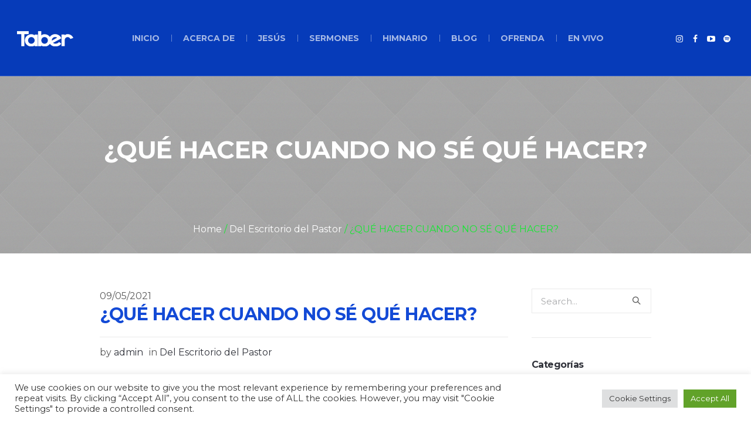

--- FILE ---
content_type: text/html; charset=UTF-8
request_url: https://tabernaculo.net/escritoriopastor/que-hacer-cuando-no-se-que-hacer/
body_size: 84301
content:
<!DOCTYPE html>
<!--[if IE 8]>
<html class="ie ie8" lang="es">
<![endif]-->
<!--[if !(IE 8)]><!-->
<html lang="es" class="cmsmasters_html">
<!--<![endif]-->
<head>
<meta charset="UTF-8" />
<meta name="viewport" content="width=device-width, initial-scale=1, maximum-scale=1" />
<meta name="format-detection" content="telephone=no" />
<link rel="profile" href="https://gmpg.org/xfn/11" />
<link rel="pingback" href="https://tabernaculo.net/xmlrpc.php" />
<title>¿QUÉ HACER CUANDO NO SÉ QUÉ HACER? &#8211; Tabern&aacute;culo Central</title>
<meta name='robots' content='max-image-preview:large' />
<link rel='dns-prefetch' href='//fonts.googleapis.com' />
<link rel="alternate" type="application/rss+xml" title="Tabern&aacute;culo Central &raquo; Feed" href="https://tabernaculo.net/feed/" />
<link rel="alternate" type="application/rss+xml" title="Tabern&aacute;culo Central &raquo; Feed de los comentarios" href="https://tabernaculo.net/comments/feed/" />
<link rel="alternate" type="text/calendar" title="Tabern&aacute;culo Central &raquo; iCal Feed" href="https://tabernaculo.net/events/?ical=1" />
<link rel="alternate" type="application/rss+xml" title="Tabern&aacute;culo Central &raquo; Comentario ¿QUÉ HACER CUANDO NO SÉ QUÉ HACER? del feed" href="https://tabernaculo.net/escritoriopastor/que-hacer-cuando-no-se-que-hacer/feed/" />
<script type="text/javascript">
window._wpemojiSettings = {"baseUrl":"https:\/\/s.w.org\/images\/core\/emoji\/14.0.0\/72x72\/","ext":".png","svgUrl":"https:\/\/s.w.org\/images\/core\/emoji\/14.0.0\/svg\/","svgExt":".svg","source":{"concatemoji":"https:\/\/tabernaculo.net\/wp-includes\/js\/wp-emoji-release.min.js?ver=6.1.9"}};
/*! This file is auto-generated */
!function(e,a,t){var n,r,o,i=a.createElement("canvas"),p=i.getContext&&i.getContext("2d");function s(e,t){var a=String.fromCharCode,e=(p.clearRect(0,0,i.width,i.height),p.fillText(a.apply(this,e),0,0),i.toDataURL());return p.clearRect(0,0,i.width,i.height),p.fillText(a.apply(this,t),0,0),e===i.toDataURL()}function c(e){var t=a.createElement("script");t.src=e,t.defer=t.type="text/javascript",a.getElementsByTagName("head")[0].appendChild(t)}for(o=Array("flag","emoji"),t.supports={everything:!0,everythingExceptFlag:!0},r=0;r<o.length;r++)t.supports[o[r]]=function(e){if(p&&p.fillText)switch(p.textBaseline="top",p.font="600 32px Arial",e){case"flag":return s([127987,65039,8205,9895,65039],[127987,65039,8203,9895,65039])?!1:!s([55356,56826,55356,56819],[55356,56826,8203,55356,56819])&&!s([55356,57332,56128,56423,56128,56418,56128,56421,56128,56430,56128,56423,56128,56447],[55356,57332,8203,56128,56423,8203,56128,56418,8203,56128,56421,8203,56128,56430,8203,56128,56423,8203,56128,56447]);case"emoji":return!s([129777,127995,8205,129778,127999],[129777,127995,8203,129778,127999])}return!1}(o[r]),t.supports.everything=t.supports.everything&&t.supports[o[r]],"flag"!==o[r]&&(t.supports.everythingExceptFlag=t.supports.everythingExceptFlag&&t.supports[o[r]]);t.supports.everythingExceptFlag=t.supports.everythingExceptFlag&&!t.supports.flag,t.DOMReady=!1,t.readyCallback=function(){t.DOMReady=!0},t.supports.everything||(n=function(){t.readyCallback()},a.addEventListener?(a.addEventListener("DOMContentLoaded",n,!1),e.addEventListener("load",n,!1)):(e.attachEvent("onload",n),a.attachEvent("onreadystatechange",function(){"complete"===a.readyState&&t.readyCallback()})),(e=t.source||{}).concatemoji?c(e.concatemoji):e.wpemoji&&e.twemoji&&(c(e.twemoji),c(e.wpemoji)))}(window,document,window._wpemojiSettings);
</script>
<style type="text/css">
img.wp-smiley,
img.emoji {
	display: inline !important;
	border: none !important;
	box-shadow: none !important;
	height: 1em !important;
	width: 1em !important;
	margin: 0 0.07em !important;
	vertical-align: -0.1em !important;
	background: none !important;
	padding: 0 !important;
}
</style>
	<link rel='stylesheet' id='layerslider-css' href='https://tabernaculo.net/wp-content/plugins/LayerSlider/assets/static/layerslider/css/layerslider.css?ver=7.14.1' type='text/css' media='all' />
<link rel='stylesheet' id='wp-block-library-css' href='https://tabernaculo.net/wp-includes/css/dist/block-library/style.min.css?ver=6.1.9' type='text/css' media='all' />
<link rel='stylesheet' id='classic-theme-styles-css' href='https://tabernaculo.net/wp-includes/css/classic-themes.min.css?ver=1' type='text/css' media='all' />
<style id='global-styles-inline-css' type='text/css'>
body{--wp--preset--color--black: #000000;--wp--preset--color--cyan-bluish-gray: #abb8c3;--wp--preset--color--white: #ffffff;--wp--preset--color--pale-pink: #f78da7;--wp--preset--color--vivid-red: #cf2e2e;--wp--preset--color--luminous-vivid-orange: #ff6900;--wp--preset--color--luminous-vivid-amber: #fcb900;--wp--preset--color--light-green-cyan: #7bdcb5;--wp--preset--color--vivid-green-cyan: #00d084;--wp--preset--color--pale-cyan-blue: #8ed1fc;--wp--preset--color--vivid-cyan-blue: #0693e3;--wp--preset--color--vivid-purple: #9b51e0;--wp--preset--color--color-1: #000000;--wp--preset--color--color-2: #ffffff;--wp--preset--color--color-3: #d43c18;--wp--preset--color--color-4: #5173a6;--wp--preset--color--color-5: #959595;--wp--preset--color--color-6: #c0c0c0;--wp--preset--color--color-7: #f4f4f4;--wp--preset--color--color-8: #e1e1e1;--wp--preset--gradient--vivid-cyan-blue-to-vivid-purple: linear-gradient(135deg,rgba(6,147,227,1) 0%,rgb(155,81,224) 100%);--wp--preset--gradient--light-green-cyan-to-vivid-green-cyan: linear-gradient(135deg,rgb(122,220,180) 0%,rgb(0,208,130) 100%);--wp--preset--gradient--luminous-vivid-amber-to-luminous-vivid-orange: linear-gradient(135deg,rgba(252,185,0,1) 0%,rgba(255,105,0,1) 100%);--wp--preset--gradient--luminous-vivid-orange-to-vivid-red: linear-gradient(135deg,rgba(255,105,0,1) 0%,rgb(207,46,46) 100%);--wp--preset--gradient--very-light-gray-to-cyan-bluish-gray: linear-gradient(135deg,rgb(238,238,238) 0%,rgb(169,184,195) 100%);--wp--preset--gradient--cool-to-warm-spectrum: linear-gradient(135deg,rgb(74,234,220) 0%,rgb(151,120,209) 20%,rgb(207,42,186) 40%,rgb(238,44,130) 60%,rgb(251,105,98) 80%,rgb(254,248,76) 100%);--wp--preset--gradient--blush-light-purple: linear-gradient(135deg,rgb(255,206,236) 0%,rgb(152,150,240) 100%);--wp--preset--gradient--blush-bordeaux: linear-gradient(135deg,rgb(254,205,165) 0%,rgb(254,45,45) 50%,rgb(107,0,62) 100%);--wp--preset--gradient--luminous-dusk: linear-gradient(135deg,rgb(255,203,112) 0%,rgb(199,81,192) 50%,rgb(65,88,208) 100%);--wp--preset--gradient--pale-ocean: linear-gradient(135deg,rgb(255,245,203) 0%,rgb(182,227,212) 50%,rgb(51,167,181) 100%);--wp--preset--gradient--electric-grass: linear-gradient(135deg,rgb(202,248,128) 0%,rgb(113,206,126) 100%);--wp--preset--gradient--midnight: linear-gradient(135deg,rgb(2,3,129) 0%,rgb(40,116,252) 100%);--wp--preset--duotone--dark-grayscale: url('#wp-duotone-dark-grayscale');--wp--preset--duotone--grayscale: url('#wp-duotone-grayscale');--wp--preset--duotone--purple-yellow: url('#wp-duotone-purple-yellow');--wp--preset--duotone--blue-red: url('#wp-duotone-blue-red');--wp--preset--duotone--midnight: url('#wp-duotone-midnight');--wp--preset--duotone--magenta-yellow: url('#wp-duotone-magenta-yellow');--wp--preset--duotone--purple-green: url('#wp-duotone-purple-green');--wp--preset--duotone--blue-orange: url('#wp-duotone-blue-orange');--wp--preset--font-size--small: 13px;--wp--preset--font-size--medium: 20px;--wp--preset--font-size--large: 36px;--wp--preset--font-size--x-large: 42px;--wp--preset--spacing--20: 0.44rem;--wp--preset--spacing--30: 0.67rem;--wp--preset--spacing--40: 1rem;--wp--preset--spacing--50: 1.5rem;--wp--preset--spacing--60: 2.25rem;--wp--preset--spacing--70: 3.38rem;--wp--preset--spacing--80: 5.06rem;}:where(.is-layout-flex){gap: 0.5em;}body .is-layout-flow > .alignleft{float: left;margin-inline-start: 0;margin-inline-end: 2em;}body .is-layout-flow > .alignright{float: right;margin-inline-start: 2em;margin-inline-end: 0;}body .is-layout-flow > .aligncenter{margin-left: auto !important;margin-right: auto !important;}body .is-layout-constrained > .alignleft{float: left;margin-inline-start: 0;margin-inline-end: 2em;}body .is-layout-constrained > .alignright{float: right;margin-inline-start: 2em;margin-inline-end: 0;}body .is-layout-constrained > .aligncenter{margin-left: auto !important;margin-right: auto !important;}body .is-layout-constrained > :where(:not(.alignleft):not(.alignright):not(.alignfull)){max-width: var(--wp--style--global--content-size);margin-left: auto !important;margin-right: auto !important;}body .is-layout-constrained > .alignwide{max-width: var(--wp--style--global--wide-size);}body .is-layout-flex{display: flex;}body .is-layout-flex{flex-wrap: wrap;align-items: center;}body .is-layout-flex > *{margin: 0;}:where(.wp-block-columns.is-layout-flex){gap: 2em;}.has-black-color{color: var(--wp--preset--color--black) !important;}.has-cyan-bluish-gray-color{color: var(--wp--preset--color--cyan-bluish-gray) !important;}.has-white-color{color: var(--wp--preset--color--white) !important;}.has-pale-pink-color{color: var(--wp--preset--color--pale-pink) !important;}.has-vivid-red-color{color: var(--wp--preset--color--vivid-red) !important;}.has-luminous-vivid-orange-color{color: var(--wp--preset--color--luminous-vivid-orange) !important;}.has-luminous-vivid-amber-color{color: var(--wp--preset--color--luminous-vivid-amber) !important;}.has-light-green-cyan-color{color: var(--wp--preset--color--light-green-cyan) !important;}.has-vivid-green-cyan-color{color: var(--wp--preset--color--vivid-green-cyan) !important;}.has-pale-cyan-blue-color{color: var(--wp--preset--color--pale-cyan-blue) !important;}.has-vivid-cyan-blue-color{color: var(--wp--preset--color--vivid-cyan-blue) !important;}.has-vivid-purple-color{color: var(--wp--preset--color--vivid-purple) !important;}.has-black-background-color{background-color: var(--wp--preset--color--black) !important;}.has-cyan-bluish-gray-background-color{background-color: var(--wp--preset--color--cyan-bluish-gray) !important;}.has-white-background-color{background-color: var(--wp--preset--color--white) !important;}.has-pale-pink-background-color{background-color: var(--wp--preset--color--pale-pink) !important;}.has-vivid-red-background-color{background-color: var(--wp--preset--color--vivid-red) !important;}.has-luminous-vivid-orange-background-color{background-color: var(--wp--preset--color--luminous-vivid-orange) !important;}.has-luminous-vivid-amber-background-color{background-color: var(--wp--preset--color--luminous-vivid-amber) !important;}.has-light-green-cyan-background-color{background-color: var(--wp--preset--color--light-green-cyan) !important;}.has-vivid-green-cyan-background-color{background-color: var(--wp--preset--color--vivid-green-cyan) !important;}.has-pale-cyan-blue-background-color{background-color: var(--wp--preset--color--pale-cyan-blue) !important;}.has-vivid-cyan-blue-background-color{background-color: var(--wp--preset--color--vivid-cyan-blue) !important;}.has-vivid-purple-background-color{background-color: var(--wp--preset--color--vivid-purple) !important;}.has-black-border-color{border-color: var(--wp--preset--color--black) !important;}.has-cyan-bluish-gray-border-color{border-color: var(--wp--preset--color--cyan-bluish-gray) !important;}.has-white-border-color{border-color: var(--wp--preset--color--white) !important;}.has-pale-pink-border-color{border-color: var(--wp--preset--color--pale-pink) !important;}.has-vivid-red-border-color{border-color: var(--wp--preset--color--vivid-red) !important;}.has-luminous-vivid-orange-border-color{border-color: var(--wp--preset--color--luminous-vivid-orange) !important;}.has-luminous-vivid-amber-border-color{border-color: var(--wp--preset--color--luminous-vivid-amber) !important;}.has-light-green-cyan-border-color{border-color: var(--wp--preset--color--light-green-cyan) !important;}.has-vivid-green-cyan-border-color{border-color: var(--wp--preset--color--vivid-green-cyan) !important;}.has-pale-cyan-blue-border-color{border-color: var(--wp--preset--color--pale-cyan-blue) !important;}.has-vivid-cyan-blue-border-color{border-color: var(--wp--preset--color--vivid-cyan-blue) !important;}.has-vivid-purple-border-color{border-color: var(--wp--preset--color--vivid-purple) !important;}.has-vivid-cyan-blue-to-vivid-purple-gradient-background{background: var(--wp--preset--gradient--vivid-cyan-blue-to-vivid-purple) !important;}.has-light-green-cyan-to-vivid-green-cyan-gradient-background{background: var(--wp--preset--gradient--light-green-cyan-to-vivid-green-cyan) !important;}.has-luminous-vivid-amber-to-luminous-vivid-orange-gradient-background{background: var(--wp--preset--gradient--luminous-vivid-amber-to-luminous-vivid-orange) !important;}.has-luminous-vivid-orange-to-vivid-red-gradient-background{background: var(--wp--preset--gradient--luminous-vivid-orange-to-vivid-red) !important;}.has-very-light-gray-to-cyan-bluish-gray-gradient-background{background: var(--wp--preset--gradient--very-light-gray-to-cyan-bluish-gray) !important;}.has-cool-to-warm-spectrum-gradient-background{background: var(--wp--preset--gradient--cool-to-warm-spectrum) !important;}.has-blush-light-purple-gradient-background{background: var(--wp--preset--gradient--blush-light-purple) !important;}.has-blush-bordeaux-gradient-background{background: var(--wp--preset--gradient--blush-bordeaux) !important;}.has-luminous-dusk-gradient-background{background: var(--wp--preset--gradient--luminous-dusk) !important;}.has-pale-ocean-gradient-background{background: var(--wp--preset--gradient--pale-ocean) !important;}.has-electric-grass-gradient-background{background: var(--wp--preset--gradient--electric-grass) !important;}.has-midnight-gradient-background{background: var(--wp--preset--gradient--midnight) !important;}.has-small-font-size{font-size: var(--wp--preset--font-size--small) !important;}.has-medium-font-size{font-size: var(--wp--preset--font-size--medium) !important;}.has-large-font-size{font-size: var(--wp--preset--font-size--large) !important;}.has-x-large-font-size{font-size: var(--wp--preset--font-size--x-large) !important;}
.wp-block-navigation a:where(:not(.wp-element-button)){color: inherit;}
:where(.wp-block-columns.is-layout-flex){gap: 2em;}
.wp-block-pullquote{font-size: 1.5em;line-height: 1.6;}
</style>
<link rel='stylesheet' id='theme-cmsmasters-sermons-style-css' href='https://tabernaculo.net/wp-content/themes/my-religion/cmsmasters-sermons/css/cmsmasters-sermons-style.css?ver=1.0.0' type='text/css' media='screen' />
<link rel='stylesheet' id='theme-cmsmasters-sermons-adaptive-css' href='https://tabernaculo.net/wp-content/themes/my-religion/cmsmasters-sermons/css/cmsmasters-sermons-adaptive.css?ver=1.0.0' type='text/css' media='screen' />
<link rel='stylesheet' id='contact-form-7-css' href='https://tabernaculo.net/wp-content/plugins/contact-form-7/includes/css/styles.css?ver=5.7.2' type='text/css' media='all' />
<link rel='stylesheet' id='cookie-law-info-css' href='https://tabernaculo.net/wp-content/plugins/cookie-law-info/legacy/public/css/cookie-law-info-public.css?ver=3.3.9' type='text/css' media='all' />
<link rel='stylesheet' id='cookie-law-info-gdpr-css' href='https://tabernaculo.net/wp-content/plugins/cookie-law-info/legacy/public/css/cookie-law-info-gdpr.css?ver=3.3.9' type='text/css' media='all' />
<link rel='stylesheet' id='theme-style-css' href='https://tabernaculo.net/wp-content/themes/my-religion/style.css?ver=1.0.0' type='text/css' media='screen, print' />
<link rel='stylesheet' id='theme-design-style-css' href='https://tabernaculo.net/wp-content/themes/my-religion/css/style.css?ver=1.0.0' type='text/css' media='screen, print' />
<link rel='stylesheet' id='theme-adapt-css' href='https://tabernaculo.net/wp-content/themes/my-religion/css/adaptive.css?ver=1.0.0' type='text/css' media='screen, print' />
<link rel='stylesheet' id='theme-retina-css' href='https://tabernaculo.net/wp-content/themes/my-religion/css/retina.css?ver=1.0.0' type='text/css' media='screen' />
<link rel='stylesheet' id='theme-icons-css' href='https://tabernaculo.net/wp-content/themes/my-religion/css/fontello.css?ver=1.0.0' type='text/css' media='screen' />
<link rel='stylesheet' id='theme-icons-custom-css' href='https://tabernaculo.net/wp-content/themes/my-religion/css/fontello-custom.css?ver=1.0.0' type='text/css' media='screen' />
<link rel='stylesheet' id='animate-css' href='https://tabernaculo.net/wp-content/themes/my-religion/css/animate.css?ver=1.0.0' type='text/css' media='screen' />
<link rel='stylesheet' id='theme-cmsmasters-donations-style-css' href='https://tabernaculo.net/wp-content/themes/my-religion/cmsmasters-donations/css/cmsmasters-donations-style.css?ver=1.0.0' type='text/css' media='screen' />
<link rel='stylesheet' id='theme-cmsmasters-donations-adaptive-css' href='https://tabernaculo.net/wp-content/themes/my-religion/cmsmasters-donations/css/cmsmasters-donations-adaptive.css?ver=1.0.0' type='text/css' media='screen' />
<link rel='stylesheet' id='theme-cmsmasters-events-v2-style-css' href='https://tabernaculo.net/wp-content/themes/my-religion/css/cmsmasters-events-v2-style.css?ver=1.0.0' type='text/css' media='screen' />
<link rel='stylesheet' id='ilightbox-css' href='https://tabernaculo.net/wp-content/themes/my-religion/css/ilightbox.css?ver=2.2.0' type='text/css' media='screen' />
<link rel='stylesheet' id='ilightbox-skin-dark-css' href='https://tabernaculo.net/wp-content/themes/my-religion/css/ilightbox-skins/dark-skin.css?ver=2.2.0' type='text/css' media='screen' />
<link rel='stylesheet' id='theme-fonts-schemes-css' href='https://tabernaculo.net/wp-content/uploads/cmsmasters_styles/my-religion.css?ver=1.0.0' type='text/css' media='screen' />
<!--[if lte IE 9]>
<link rel='stylesheet' id='theme-fonts-css' href='https://tabernaculo.net/wp-content/uploads/cmsmasters_styles/my-religion_fonts.css?ver=1.0.0' type='text/css' media='screen' />
<![endif]-->
<!--[if lte IE 9]>
<link rel='stylesheet' id='theme-schemes-primary-css' href='https://tabernaculo.net/wp-content/uploads/cmsmasters_styles/my-religion_colors_primary.css?ver=1.0.0' type='text/css' media='screen' />
<![endif]-->
<!--[if lte IE 9]>
<link rel='stylesheet' id='theme-schemes-secondary-css' href='https://tabernaculo.net/wp-content/uploads/cmsmasters_styles/my-religion_colors_secondary.css?ver=1.0.0' type='text/css' media='screen' />
<![endif]-->
<!--[if lt IE 9]>
<link rel='stylesheet' id='theme-ie-css' href='https://tabernaculo.net/wp-content/themes/my-religion/css/ie.css?ver=1.0.0' type='text/css' media='screen' />
<![endif]-->
<link rel='stylesheet' id='google-fonts-css' href='//fonts.googleapis.com/css?family=Montserrat%3A400%2C700&#038;ver=6.1.9' type='text/css' media='all' />
<link rel='stylesheet' id='my-religion-gutenberg-frontend-style-css' href='https://tabernaculo.net/wp-content/themes/my-religion/gutenberg/css/frontend-style.css?ver=1.0.0' type='text/css' media='screen' />
<script type='text/javascript' src='https://tabernaculo.net/wp-includes/js/jquery/jquery.min.js?ver=3.6.1' id='jquery-core-js'></script>
<script type='text/javascript' src='https://tabernaculo.net/wp-includes/js/jquery/jquery-migrate.min.js?ver=3.3.2' id='jquery-migrate-js'></script>
<script type='text/javascript' id='layerslider-utils-js-extra'>
/* <![CDATA[ */
var LS_Meta = {"v":"7.14.1","fixGSAP":"1"};
/* ]]> */
</script>
<script type='text/javascript' src='https://tabernaculo.net/wp-content/plugins/LayerSlider/assets/static/layerslider/js/layerslider.utils.js?ver=7.14.1' id='layerslider-utils-js'></script>
<script type='text/javascript' src='https://tabernaculo.net/wp-content/plugins/LayerSlider/assets/static/layerslider/js/layerslider.kreaturamedia.jquery.js?ver=7.14.1' id='layerslider-js'></script>
<script type='text/javascript' src='https://tabernaculo.net/wp-content/plugins/LayerSlider/assets/static/layerslider/js/layerslider.transitions.js?ver=7.14.1' id='layerslider-transitions-js'></script>
<script type='text/javascript' id='cookie-law-info-js-extra'>
/* <![CDATA[ */
var Cli_Data = {"nn_cookie_ids":[],"cookielist":[],"non_necessary_cookies":[],"ccpaEnabled":"","ccpaRegionBased":"","ccpaBarEnabled":"","strictlyEnabled":["necessary","obligatoire"],"ccpaType":"gdpr","js_blocking":"1","custom_integration":"","triggerDomRefresh":"","secure_cookies":""};
var cli_cookiebar_settings = {"animate_speed_hide":"500","animate_speed_show":"500","background":"#FFF","border":"#b1a6a6c2","border_on":"","button_1_button_colour":"#61a229","button_1_button_hover":"#4e8221","button_1_link_colour":"#fff","button_1_as_button":"1","button_1_new_win":"","button_2_button_colour":"#333","button_2_button_hover":"#292929","button_2_link_colour":"#444","button_2_as_button":"","button_2_hidebar":"","button_3_button_colour":"#dedfe0","button_3_button_hover":"#b2b2b3","button_3_link_colour":"#333333","button_3_as_button":"1","button_3_new_win":"","button_4_button_colour":"#dedfe0","button_4_button_hover":"#b2b2b3","button_4_link_colour":"#333333","button_4_as_button":"1","button_7_button_colour":"#61a229","button_7_button_hover":"#4e8221","button_7_link_colour":"#fff","button_7_as_button":"1","button_7_new_win":"","font_family":"inherit","header_fix":"","notify_animate_hide":"1","notify_animate_show":"","notify_div_id":"#cookie-law-info-bar","notify_position_horizontal":"right","notify_position_vertical":"bottom","scroll_close":"","scroll_close_reload":"","accept_close_reload":"","reject_close_reload":"","showagain_tab":"","showagain_background":"#fff","showagain_border":"#000","showagain_div_id":"#cookie-law-info-again","showagain_x_position":"100px","text":"#333333","show_once_yn":"","show_once":"10000","logging_on":"","as_popup":"","popup_overlay":"1","bar_heading_text":"","cookie_bar_as":"banner","popup_showagain_position":"bottom-right","widget_position":"left"};
var log_object = {"ajax_url":"https:\/\/tabernaculo.net\/wp-admin\/admin-ajax.php"};
/* ]]> */
</script>
<script type='text/javascript' src='https://tabernaculo.net/wp-content/plugins/cookie-law-info/legacy/public/js/cookie-law-info-public.js?ver=3.3.9' id='cookie-law-info-js'></script>
<script type='text/javascript' src='https://tabernaculo.net/wp-content/themes/my-religion/js/jsLibraries.min.js?ver=1.0.0' id='libs-js'></script>
<script type='text/javascript' src='https://tabernaculo.net/wp-content/themes/my-religion/js/jquery.iLightBox.min.js?ver=2.2.0' id='iLightBox-js'></script>
<meta name="generator" content="Powered by LayerSlider 7.14.1 - Build Heros, Sliders, and Popups. Create Animations and Beautiful, Rich Web Content as Easy as Never Before on WordPress." />
<!-- LayerSlider updates and docs at: https://layerslider.com -->
<link rel="https://api.w.org/" href="https://tabernaculo.net/wp-json/" /><link rel="alternate" type="application/json" href="https://tabernaculo.net/wp-json/wp/v2/posts/23837" /><link rel="EditURI" type="application/rsd+xml" title="RSD" href="https://tabernaculo.net/xmlrpc.php?rsd" />
<link rel="wlwmanifest" type="application/wlwmanifest+xml" href="https://tabernaculo.net/wp-includes/wlwmanifest.xml" />
<link rel="canonical" href="https://tabernaculo.net/escritoriopastor/que-hacer-cuando-no-se-que-hacer/" />
<link rel='shortlink' href='https://tabernaculo.net/?p=23837' />
<link rel="alternate" type="application/json+oembed" href="https://tabernaculo.net/wp-json/oembed/1.0/embed?url=https%3A%2F%2Ftabernaculo.net%2Fescritoriopastor%2Fque-hacer-cuando-no-se-que-hacer%2F" />
<link rel="alternate" type="text/xml+oembed" href="https://tabernaculo.net/wp-json/oembed/1.0/embed?url=https%3A%2F%2Ftabernaculo.net%2Fescritoriopastor%2Fque-hacer-cuando-no-se-que-hacer%2F&#038;format=xml" />
<meta name="tec-api-version" content="v1"><meta name="tec-api-origin" content="https://tabernaculo.net"><link rel="alternate" href="https://tabernaculo.net/wp-json/tribe/events/v1/" /><style type="text/css">
	.header_top {
		height : 32px;
	}
	
	.header_mid {
		height : 130px;
	}
	
	.header_bot {
		height : 60px;
	}
	
	#page.cmsmasters_heading_after_header #middle, 
	#page.cmsmasters_heading_under_header #middle .headline .headline_outer {
		padding-top : 130px;
	}
	
	#page.cmsmasters_heading_after_header.enable_header_top #middle, 
	#page.cmsmasters_heading_under_header.enable_header_top #middle .headline .headline_outer {
		padding-top : 162px;
	}
	
	#page.cmsmasters_heading_after_header.enable_header_bottom #middle, 
	#page.cmsmasters_heading_under_header.enable_header_bottom #middle .headline .headline_outer {
		padding-top : 190px;
	}
	
	#page.cmsmasters_heading_after_header.enable_header_top.enable_header_bottom #middle, 
	#page.cmsmasters_heading_under_header.enable_header_top.enable_header_bottom #middle .headline .headline_outer {
		padding-top : 222px;
	}
	
	@media only screen and (max-width: 1024px) {
		.header_top,
		.header_mid,
		.header_bot {
			height : auto;
		}
		
		.header_mid .header_mid_inner > div {
			height : 130px;
		}
		
		.header_bot .header_bot_inner > div {
			height : 60px;
		}
		
		.enable_header_centered #header .header_mid .resp_mid_nav_wrap {
			height : 60px;
		}
		
		#page.cmsmasters_heading_after_header #middle, 
		#page.cmsmasters_heading_under_header #middle .headline .headline_outer, 
		#page.cmsmasters_heading_after_header.enable_header_top #middle, 
		#page.cmsmasters_heading_under_header.enable_header_top #middle .headline .headline_outer, 
		#page.cmsmasters_heading_after_header.enable_header_bottom #middle, 
		#page.cmsmasters_heading_under_header.enable_header_bottom #middle .headline .headline_outer, 
		#page.cmsmasters_heading_after_header.enable_header_top.enable_header_bottom #middle, 
		#page.cmsmasters_heading_under_header.enable_header_top.enable_header_bottom #middle .headline .headline_outer {
			padding-top : 0 !important;
		}
	}
	
	@media only screen and (max-width: 768px) {
		.enable_header_centered #header .header_mid .resp_mid_nav_wrap,
		.header_mid .header_mid_inner > div:not(.search_wrap),
		.header_mid .header_mid_inner > div, 
		.header_bot .header_bot_inner > div {
			height:auto;
		}
	}
.buttons_center {
text-align:center;
}
.buttons_center .button_wrap {
display: inline-block;
margin:0 5px;
}
.custom_subscribe_title h4 {
margin:-10px 0 0;
font-size:22px;
line-height:34px;
}
@media only screen and (min-width: 1440px) {
.custom_subscribe .wysija-submit-field {
padding-left:60px;
padding-right:60px;
}
}
@media only screen and (max-width: 768px) {
.adaptiva_contacts_map {
height:300px !important;
}
}
	.header_mid .header_mid_inner .logo_wrap {
		width : 100px;
	}

	.header_mid_inner .logo img.logo_retina {
		width : 100px;
		max-width : 100px;
	}
.headline_outer {
					background-image:url(https://tabernaculo.net/wp-content/uploads/2016/07/06.jpg);
					background-repeat:no-repeat;
					background-attachment:scroll;
					background-size:cover;
				}
.headline_color {
				background-color:rgba(49,51,59,0);
			}
.headline_aligner, 
		.cmsmasters_breadcrumbs_aligner {
			min-height:250px;
		}
</style><style type="text/css">.blue-message {
    background-color: #3399ff;
    color: #ffffff;
    text-shadow: none;
    font-size: 16px;
    line-height: 24px;
    padding: 10px;
    padding-top: 10px;
    padding-right: 10px;
    padding-bottom: 10px;
    padding-left: 10px;
}.green-message {
    background-color: #8cc14c;
    color: #ffffff;
    text-shadow: none;
    font-size: 16px;
    line-height: 24px;
    padding: 10px;
    padding-top: 10px;
    padding-right: 10px;
    padding-bottom: 10px;
    padding-left: 10px;
}.orange-message {
    background-color: #faa732;
    color: #ffffff;
    text-shadow: none;
    font-size: 16px;
    line-height: 24px;
    padding: 10px;
    padding-top: 10px;
    padding-right: 10px;
    padding-bottom: 10px;
    padding-left: 10px;
}.red-message {
    background-color: #da4d31;
    color: #ffffff;
    text-shadow: none;
    font-size: 16px;
    line-height: 24px;
    padding: 10px;
    padding-top: 10px;
    padding-right: 10px;
    padding-bottom: 10px;
    padding-left: 10px;
}.grey-message {
    background-color: #53555c;
    color: #ffffff;
    text-shadow: none;
    font-size: 16px;
    line-height: 24px;
    padding: 10px;
    padding-top: 10px;
    padding-right: 10px;
    padding-bottom: 10px;
    padding-left: 10px;
}.left-block {
    background: radial-gradient(ellipse at center center, #ffffff 0%, #f2f2f2 100%);
    color: #8b8e97;
    padding: 10px;
    padding-top: 10px;
    padding-right: 10px;
    padding-bottom: 10px;
    padding-left: 10px;
    margin: 10px;
    margin-top: 10px;
    margin-right: 10px;
    margin-bottom: 10px;
    margin-left: 10px;
    float: left;
}.right-block {
    background: radial-gradient(ellipse at center center, #ffffff 0%, #f2f2f2 100%);
    color: #8b8e97;
    padding: 10px;
    padding-top: 10px;
    padding-right: 10px;
    padding-bottom: 10px;
    padding-left: 10px;
    margin: 10px;
    margin-top: 10px;
    margin-right: 10px;
    margin-bottom: 10px;
    margin-left: 10px;
    float: right;
}.blockquotes {
    background-color: none;
    border-left: 5px solid #f1f1f1;
    color: #8B8E97;
    font-size: 16px;
    font-style: italic;
    line-height: 22px;
    padding-left: 15px;
    padding: 10px;
    padding-top: 10px;
    padding-right: 10px;
    padding-bottom: 10px;
    width: 60%;
    float: left;
}</style><meta name="generator" content="Powered by Slider Revolution 6.7.29 - responsive, Mobile-Friendly Slider Plugin for WordPress with comfortable drag and drop interface." />
<link rel="icon" href="https://tabernaculo.net/wp-content/uploads/2022/08/cropped-Cruz-Azul-32x32.png" sizes="32x32" />
<link rel="icon" href="https://tabernaculo.net/wp-content/uploads/2022/08/cropped-Cruz-Azul-192x192.png" sizes="192x192" />
<link rel="apple-touch-icon" href="https://tabernaculo.net/wp-content/uploads/2022/08/cropped-Cruz-Azul-180x180.png" />
<meta name="msapplication-TileImage" content="https://tabernaculo.net/wp-content/uploads/2022/08/cropped-Cruz-Azul-270x270.png" />
<script>function setREVStartSize(e){
			//window.requestAnimationFrame(function() {
				window.RSIW = window.RSIW===undefined ? window.innerWidth : window.RSIW;
				window.RSIH = window.RSIH===undefined ? window.innerHeight : window.RSIH;
				try {
					var pw = document.getElementById(e.c).parentNode.offsetWidth,
						newh;
					pw = pw===0 || isNaN(pw) || (e.l=="fullwidth" || e.layout=="fullwidth") ? window.RSIW : pw;
					e.tabw = e.tabw===undefined ? 0 : parseInt(e.tabw);
					e.thumbw = e.thumbw===undefined ? 0 : parseInt(e.thumbw);
					e.tabh = e.tabh===undefined ? 0 : parseInt(e.tabh);
					e.thumbh = e.thumbh===undefined ? 0 : parseInt(e.thumbh);
					e.tabhide = e.tabhide===undefined ? 0 : parseInt(e.tabhide);
					e.thumbhide = e.thumbhide===undefined ? 0 : parseInt(e.thumbhide);
					e.mh = e.mh===undefined || e.mh=="" || e.mh==="auto" ? 0 : parseInt(e.mh,0);
					if(e.layout==="fullscreen" || e.l==="fullscreen")
						newh = Math.max(e.mh,window.RSIH);
					else{
						e.gw = Array.isArray(e.gw) ? e.gw : [e.gw];
						for (var i in e.rl) if (e.gw[i]===undefined || e.gw[i]===0) e.gw[i] = e.gw[i-1];
						e.gh = e.el===undefined || e.el==="" || (Array.isArray(e.el) && e.el.length==0)? e.gh : e.el;
						e.gh = Array.isArray(e.gh) ? e.gh : [e.gh];
						for (var i in e.rl) if (e.gh[i]===undefined || e.gh[i]===0) e.gh[i] = e.gh[i-1];
											
						var nl = new Array(e.rl.length),
							ix = 0,
							sl;
						e.tabw = e.tabhide>=pw ? 0 : e.tabw;
						e.thumbw = e.thumbhide>=pw ? 0 : e.thumbw;
						e.tabh = e.tabhide>=pw ? 0 : e.tabh;
						e.thumbh = e.thumbhide>=pw ? 0 : e.thumbh;
						for (var i in e.rl) nl[i] = e.rl[i]<window.RSIW ? 0 : e.rl[i];
						sl = nl[0];
						for (var i in nl) if (sl>nl[i] && nl[i]>0) { sl = nl[i]; ix=i;}
						var m = pw>(e.gw[ix]+e.tabw+e.thumbw) ? 1 : (pw-(e.tabw+e.thumbw)) / (e.gw[ix]);
						newh =  (e.gh[ix] * m) + (e.tabh + e.thumbh);
					}
					var el = document.getElementById(e.c);
					if (el!==null && el) el.style.height = newh+"px";
					el = document.getElementById(e.c+"_wrapper");
					if (el!==null && el) {
						el.style.height = newh+"px";
						el.style.display = "block";
					}
				} catch(e){
					console.log("Failure at Presize of Slider:" + e)
				}
			//});
		  };</script>
<style id="sccss"></style></head>
<body class="post-template-default single single-post postid-23837 single-format-standard tribe-no-js">
<svg xmlns="http://www.w3.org/2000/svg" viewBox="0 0 0 0" width="0" height="0" focusable="false" role="none" style="visibility: hidden; position: absolute; left: -9999px; overflow: hidden;" ><defs><filter id="wp-duotone-dark-grayscale"><feColorMatrix color-interpolation-filters="sRGB" type="matrix" values=" .299 .587 .114 0 0 .299 .587 .114 0 0 .299 .587 .114 0 0 .299 .587 .114 0 0 " /><feComponentTransfer color-interpolation-filters="sRGB" ><feFuncR type="table" tableValues="0 0.49803921568627" /><feFuncG type="table" tableValues="0 0.49803921568627" /><feFuncB type="table" tableValues="0 0.49803921568627" /><feFuncA type="table" tableValues="1 1" /></feComponentTransfer><feComposite in2="SourceGraphic" operator="in" /></filter></defs></svg><svg xmlns="http://www.w3.org/2000/svg" viewBox="0 0 0 0" width="0" height="0" focusable="false" role="none" style="visibility: hidden; position: absolute; left: -9999px; overflow: hidden;" ><defs><filter id="wp-duotone-grayscale"><feColorMatrix color-interpolation-filters="sRGB" type="matrix" values=" .299 .587 .114 0 0 .299 .587 .114 0 0 .299 .587 .114 0 0 .299 .587 .114 0 0 " /><feComponentTransfer color-interpolation-filters="sRGB" ><feFuncR type="table" tableValues="0 1" /><feFuncG type="table" tableValues="0 1" /><feFuncB type="table" tableValues="0 1" /><feFuncA type="table" tableValues="1 1" /></feComponentTransfer><feComposite in2="SourceGraphic" operator="in" /></filter></defs></svg><svg xmlns="http://www.w3.org/2000/svg" viewBox="0 0 0 0" width="0" height="0" focusable="false" role="none" style="visibility: hidden; position: absolute; left: -9999px; overflow: hidden;" ><defs><filter id="wp-duotone-purple-yellow"><feColorMatrix color-interpolation-filters="sRGB" type="matrix" values=" .299 .587 .114 0 0 .299 .587 .114 0 0 .299 .587 .114 0 0 .299 .587 .114 0 0 " /><feComponentTransfer color-interpolation-filters="sRGB" ><feFuncR type="table" tableValues="0.54901960784314 0.98823529411765" /><feFuncG type="table" tableValues="0 1" /><feFuncB type="table" tableValues="0.71764705882353 0.25490196078431" /><feFuncA type="table" tableValues="1 1" /></feComponentTransfer><feComposite in2="SourceGraphic" operator="in" /></filter></defs></svg><svg xmlns="http://www.w3.org/2000/svg" viewBox="0 0 0 0" width="0" height="0" focusable="false" role="none" style="visibility: hidden; position: absolute; left: -9999px; overflow: hidden;" ><defs><filter id="wp-duotone-blue-red"><feColorMatrix color-interpolation-filters="sRGB" type="matrix" values=" .299 .587 .114 0 0 .299 .587 .114 0 0 .299 .587 .114 0 0 .299 .587 .114 0 0 " /><feComponentTransfer color-interpolation-filters="sRGB" ><feFuncR type="table" tableValues="0 1" /><feFuncG type="table" tableValues="0 0.27843137254902" /><feFuncB type="table" tableValues="0.5921568627451 0.27843137254902" /><feFuncA type="table" tableValues="1 1" /></feComponentTransfer><feComposite in2="SourceGraphic" operator="in" /></filter></defs></svg><svg xmlns="http://www.w3.org/2000/svg" viewBox="0 0 0 0" width="0" height="0" focusable="false" role="none" style="visibility: hidden; position: absolute; left: -9999px; overflow: hidden;" ><defs><filter id="wp-duotone-midnight"><feColorMatrix color-interpolation-filters="sRGB" type="matrix" values=" .299 .587 .114 0 0 .299 .587 .114 0 0 .299 .587 .114 0 0 .299 .587 .114 0 0 " /><feComponentTransfer color-interpolation-filters="sRGB" ><feFuncR type="table" tableValues="0 0" /><feFuncG type="table" tableValues="0 0.64705882352941" /><feFuncB type="table" tableValues="0 1" /><feFuncA type="table" tableValues="1 1" /></feComponentTransfer><feComposite in2="SourceGraphic" operator="in" /></filter></defs></svg><svg xmlns="http://www.w3.org/2000/svg" viewBox="0 0 0 0" width="0" height="0" focusable="false" role="none" style="visibility: hidden; position: absolute; left: -9999px; overflow: hidden;" ><defs><filter id="wp-duotone-magenta-yellow"><feColorMatrix color-interpolation-filters="sRGB" type="matrix" values=" .299 .587 .114 0 0 .299 .587 .114 0 0 .299 .587 .114 0 0 .299 .587 .114 0 0 " /><feComponentTransfer color-interpolation-filters="sRGB" ><feFuncR type="table" tableValues="0.78039215686275 1" /><feFuncG type="table" tableValues="0 0.94901960784314" /><feFuncB type="table" tableValues="0.35294117647059 0.47058823529412" /><feFuncA type="table" tableValues="1 1" /></feComponentTransfer><feComposite in2="SourceGraphic" operator="in" /></filter></defs></svg><svg xmlns="http://www.w3.org/2000/svg" viewBox="0 0 0 0" width="0" height="0" focusable="false" role="none" style="visibility: hidden; position: absolute; left: -9999px; overflow: hidden;" ><defs><filter id="wp-duotone-purple-green"><feColorMatrix color-interpolation-filters="sRGB" type="matrix" values=" .299 .587 .114 0 0 .299 .587 .114 0 0 .299 .587 .114 0 0 .299 .587 .114 0 0 " /><feComponentTransfer color-interpolation-filters="sRGB" ><feFuncR type="table" tableValues="0.65098039215686 0.40392156862745" /><feFuncG type="table" tableValues="0 1" /><feFuncB type="table" tableValues="0.44705882352941 0.4" /><feFuncA type="table" tableValues="1 1" /></feComponentTransfer><feComposite in2="SourceGraphic" operator="in" /></filter></defs></svg><svg xmlns="http://www.w3.org/2000/svg" viewBox="0 0 0 0" width="0" height="0" focusable="false" role="none" style="visibility: hidden; position: absolute; left: -9999px; overflow: hidden;" ><defs><filter id="wp-duotone-blue-orange"><feColorMatrix color-interpolation-filters="sRGB" type="matrix" values=" .299 .587 .114 0 0 .299 .587 .114 0 0 .299 .587 .114 0 0 .299 .587 .114 0 0 " /><feComponentTransfer color-interpolation-filters="sRGB" ><feFuncR type="table" tableValues="0.098039215686275 1" /><feFuncG type="table" tableValues="0 0.66274509803922" /><feFuncB type="table" tableValues="0.84705882352941 0.41960784313725" /><feFuncA type="table" tableValues="1 1" /></feComponentTransfer><feComposite in2="SourceGraphic" operator="in" /></filter></defs></svg>	
<!-- _________________________ Start Page _________________________ -->
<div id="page" class="chrome_only cmsmasters_liquid fixed_header cmsmasters_heading_after_header cmsmasters_tribe_events_views_v2 cmsmasters_tribe_events_style_mode_tribe hfeed site">

<!-- _________________________ Start Main _________________________ -->
<div id="main">
	
<!-- _________________________ Start Header _________________________ -->
<header id="header" class="header_fullwidth">
	<div class="header_mid" data-height="130"><div class="header_mid_outer"><div class="header_mid_inner"><div class="logo_wrap"><a href="https://tabernaculo.net/" title="Tabern&aacute;culo Central" class="logo">
	<img src="https://tabernaculo.net/wp-content/uploads/2022/08/LogoWeb.png" alt="Tabern&aacute;culo Central" /><img class="logo_retina" src="https://tabernaculo.net/wp-content/uploads/2022/08/LogoWebRetina.png" alt="Tabern&aacute;culo Central" width="100" height="100" /></a>
</div><div class="resp_mid_nav_wrap"><div class="resp_mid_nav_outer"><a class="responsive_nav resp_mid_nav" href="javascript:void(0);"><span></span></a></div></div>
<div class="social_wrap">
	<div class="social_wrap_inner">
		<ul>
			<li>
				<a href="https://www.instagram.com/tabercentral/" class="cmsmasters_social_icon cmsmasters_social_icon_1 cmsmasters-icon-custom-instagram" title="Instagram" target="_blank"></a>
			</li>
			<li>
				<a href="https://www.facebook.com/tabercentral" class="cmsmasters_social_icon cmsmasters_social_icon_2 cmsmasters-icon-facebook" title="Facebook" target="_blank"></a>
			</li>
			<li>
				<a href="https://www.youtube.com/c/TaberTV" class="cmsmasters_social_icon cmsmasters_social_icon_3 cmsmasters-icon-youtube-play" title="YouTube" target="_blank"></a>
			</li>
			<li>
				<a href="https://open.spotify.com/artist/15PtnCVolmrUJLmmBqG6uO?si=Joi_iJlSSGaJiBMbqAhAyw" class="cmsmasters_social_icon cmsmasters_social_icon_4 cmsmasters-icon-spotify" title="Spotify" target="_blank"></a>
			</li>
		</ul>
	</div>
</div><!-- _________________________ Start Navigation _________________________ --><div class="mid_nav_wrap"><nav role="navigation"><div class="menu-principal-container"><ul id="navigation" class="mid_nav navigation"><li id="menu-item-4883" class="menu-item menu-item-type-custom menu-item-object-custom menu-item-home menu-item-4883 menu-item-depth-0"><a href="https://tabernaculo.net/"><span class="nav_item_wrap"><span class="nav_title">Inicio</span></span></a></li>
<li id="menu-item-24772" class="menu-item menu-item-type-custom menu-item-object-custom menu-item-has-children menu-item-24772 menu-item-depth-0"><a href="#"><span class="nav_item_wrap"><span class="nav_title">Acerca de</span></span></a>
<ul class="sub-menu">
	<li id="menu-item-24778" class="menu-item menu-item-type-custom menu-item-object-custom menu-item-24778 menu-item-depth-1"><a href="/visitanos"><span class="nav_item_wrap"><span class="nav_title">¡Visítanos!</span></span></a>	</li>
	<li id="menu-item-24773" class="menu-item menu-item-type-custom menu-item-object-custom menu-item-24773 menu-item-depth-1"><a href="/Lineadetiempo"><span class="nav_item_wrap"><span class="nav_title">Historia</span></span></a>	</li>
	<li id="menu-item-24776" class="menu-item menu-item-type-custom menu-item-object-custom menu-item-24776 menu-item-depth-1"><a href="/mision"><span class="nav_item_wrap"><span class="nav_title">Misión y Visión</span></span></a>	</li>
	<li id="menu-item-24777" class="menu-item menu-item-type-custom menu-item-object-custom menu-item-24777 menu-item-depth-1"><a href="/creemos"><span class="nav_item_wrap"><span class="nav_title">¿En qué creemos?</span></span></a>	</li>
	<li id="menu-item-24774" class="menu-item menu-item-type-custom menu-item-object-custom menu-item-24774 menu-item-depth-1"><a href="/contacto"><span class="nav_item_wrap"><span class="nav_title">Contacto</span></span></a>	</li>
	<li id="menu-item-24783" class="menu-item menu-item-type-custom menu-item-object-custom menu-item-has-children menu-item-24783 menu-item-depth-1"><a href="#"><span class="nav_item_wrap"><span class="nav_title">Ministerios</span></span></a>
	<ul class="sub-menu">
		<li id="menu-item-24786" class="menu-item menu-item-type-custom menu-item-object-custom menu-item-24786 menu-item-depth-subitem"><a href="/social"><span class="nav_item_wrap"><span class="nav_title">Ayuda Social</span></span></a>		</li>
		<li id="menu-item-25247" class="menu-item menu-item-type-post_type menu-item-object-page menu-item-25247 menu-item-depth-subitem"><a href="https://tabernaculo.net/servir/"><span class="nav_item_wrap"><span class="nav_title">Servir</span></span></a>		</li>
		<li id="menu-item-26636" class="menu-item menu-item-type-post_type menu-item-object-page menu-item-26636 menu-item-depth-subitem"><a href="https://tabernaculo.net/emprendedores/"><span class="nav_item_wrap"><span class="nav_title">Emprendedores</span></span></a>		</li>
		<li id="menu-item-24787" class="menu-item menu-item-type-custom menu-item-object-custom menu-item-24787 menu-item-depth-subitem"><a href="/Kids"><span class="nav_item_wrap"><span class="nav_title">Taber Kids</span></span></a>		</li>
		<li id="menu-item-24788" class="menu-item menu-item-type-custom menu-item-object-custom menu-item-24788 menu-item-depth-subitem"><a href="/JEV"><span class="nav_item_wrap"><span class="nav_title">Jóvenes en Victoria</span></span></a>		</li>
		<li id="menu-item-24785" class="menu-item menu-item-type-custom menu-item-object-custom menu-item-24785 menu-item-depth-subitem"><a href="http://www.colegioluzdeisrael.com"><span class="nav_item_wrap"><span class="nav_title">Colegio «Luz de Israel»</span></span></a>		</li>
		<li id="menu-item-24784" class="menu-item menu-item-type-custom menu-item-object-custom menu-item-24784 menu-item-depth-subitem"><a href="http://www.colegiodeteologia.edu.sv"><span class="nav_item_wrap"><span class="nav_title">Colegio de Teología</span></span></a>		</li>
	</ul>
	</li>
	<li id="menu-item-24779" class="menu-item menu-item-type-custom menu-item-object-custom menu-item-24779 menu-item-depth-1"><a href="/FAQ"><span class="nav_item_wrap"><span class="nav_title">Preguntas Frecuentes</span></span></a>	</li>
</ul>
</li>
<li id="menu-item-24794" class="menu-item menu-item-type-custom menu-item-object-custom menu-item-24794 menu-item-depth-0"><a href="/Jesus"><span class="nav_item_wrap"><span class="nav_title">Jesús</span></span></a></li>
<li id="menu-item-24789" class="menu-item menu-item-type-custom menu-item-object-custom menu-item-has-children menu-item-24789 menu-item-depth-0"><a href="#"><span class="nav_item_wrap"><span class="nav_title">Sermones</span></span></a>
<ul class="sub-menu">
	<li id="menu-item-24791" class="menu-item menu-item-type-custom menu-item-object-custom menu-item-24791 menu-item-depth-1"><a href="/tobyjr"><span class="nav_item_wrap"><span class="nav_title">Pastor Toby Jr.</span></span></a>	</li>
	<li id="menu-item-24790" class="menu-item menu-item-type-custom menu-item-object-custom menu-item-24790 menu-item-depth-1"><a href="/PastorFundador"><span class="nav_item_wrap"><span class="nav_title">Pastor Fundador</span></span></a>	</li>
	<li id="menu-item-24792" class="menu-item menu-item-type-custom menu-item-object-custom menu-item-24792 menu-item-depth-1"><a href="/sermones"><span class="nav_item_wrap"><span class="nav_title">Todos los sermones</span></span></a>	</li>
	<li id="menu-item-25367" class="menu-item menu-item-type-post_type menu-item-object-page menu-item-25367 menu-item-depth-1"><a href="https://tabernaculo.net/paty/"><span class="nav_item_wrap"><span class="nav_title">Paty López Bertrand</span></span></a>	</li>
	<li id="menu-item-25368" class="menu-item menu-item-type-post_type menu-item-object-page menu-item-25368 menu-item-depth-1"><a href="https://tabernaculo.net/guisell/"><span class="nav_item_wrap"><span class="nav_title">Guisell de López</span></span></a>	</li>
</ul>
</li>
<li id="menu-item-26855" class="menu-item menu-item-type-post_type menu-item-object-page menu-item-26855 menu-item-depth-0"><a href="https://tabernaculo.net/himnario/"><span class="nav_item_wrap"><span class="nav_title">Himnario</span></span></a></li>
<li id="menu-item-25235" class="menu-item menu-item-type-post_type menu-item-object-page menu-item-25235 menu-item-depth-0"><a href="https://tabernaculo.net/blog/"><span class="nav_item_wrap"><span class="nav_title">BLOG</span></span></a></li>
<li id="menu-item-25261" class="menu-item menu-item-type-custom menu-item-object-custom menu-item-25261 menu-item-depth-0"><a href="/donaciones"><span class="nav_item_wrap"><span class="nav_title">Ofrenda</span></span></a></li>
<li id="menu-item-24795" class="menu-item menu-item-type-custom menu-item-object-custom menu-item-has-children menu-item-24795 menu-item-depth-0"><a href="#"><span class="nav_item_wrap"><span class="nav_title">En Vivo</span></span></a>
<ul class="sub-menu">
	<li id="menu-item-24796" class="menu-item menu-item-type-custom menu-item-object-custom menu-item-24796 menu-item-depth-1"><a href="/Radio"><span class="nav_item_wrap"><span class="nav_title">Radio Bautista</span></span></a>	</li>
	<li id="menu-item-26641" class="menu-item menu-item-type-post_type menu-item-object-page menu-item-26641 menu-item-depth-1"><a href="https://tabernaculo.net/radio-ilumina/"><span class="nav_item_wrap"><span class="nav_title">Radio Ilumina</span></span></a>	</li>
	<li id="menu-item-24797" class="menu-item menu-item-type-custom menu-item-object-custom menu-item-24797 menu-item-depth-1"><a href="http://live.tabernaculo.net"><span class="nav_item_wrap"><span class="nav_title">TaberTV</span></span></a>	</li>
</ul>
</li>
</ul></div></nav></div><!-- _________________________ Finish Navigation _________________________ --></div></div></div></header>
<!-- _________________________ Finish Header _________________________ -->

	
<!-- _________________________ Start Middle _________________________ -->
<div id="middle">
<div class="headline cmsmasters_color_scheme_first">
			<div class="headline_outer">
				<div class="headline_color"></div><div class="headline_inner align_center">
				<div class="headline_aligner"></div><div class="headline_text"><h1 class="entry-title">¿QUÉ HACER CUANDO NO SÉ QUÉ HACER?</h1></div><div class="cmsmasters_breadcrumbs"><div class="cmsmasters_breadcrumbs_aligner"></div><div class="cmsmasters_breadcrumbs_inner"><a href="https://tabernaculo.net/" class="cms_home">Home</a>
	<span class="breadcrumbs_sep"> / </span>
	<a href="https://tabernaculo.net/category/escritoriopastor/">Del Escritorio del Pastor</a>
	<span class="breadcrumbs_sep"> / </span>
	 <span>¿QUÉ HACER CUANDO NO SÉ QUÉ HACER?</span></div></div></div></div>
		</div><div class="middle_inner">
<div class="content_wrap r_sidebar">

<!--_________________________ Start Content _________________________ -->
<div class="content entry" role="main">
	<div class="blog opened-article">

<!--_________________________ Start Standard Article _________________________ -->

<article id="post-23837" class="cmsmasters_open_post post-23837 post type-post status-publish format-standard has-post-thumbnail hentry category-escritoriopastor">
	<span class="cmsmasters_post_date"><abbr class="published" title="09/05/2021">09/05/2021</abbr><abbr class="dn date updated" title="09/05/2021">09/05/2021</abbr></span><header class="cmsmasters_post_header entry-header"><h2 class="cmsmasters_post_title entry-title">¿QUÉ HACER CUANDO NO SÉ QUÉ HACER?</h2></header><div class="cmsmasters_post_cont_info entry-meta"><span class="cmsmasters_post_author">by <a href="https://tabernaculo.net/author/admin/" title="Posts by admin" class="vcard author" rel="author"><span class="fn">admin</span></a></span><span class="cmsmasters_post_category">in <a href="https://tabernaculo.net/category/escritoriopastor/" class="cmsmasters_cat_color cmsmasters_cat_70" rel="category tag">Del Escritorio del Pastor</a></span></div><figure class="cmsmasters_img_wrap"><a href="" title="¿QUÉ HACER CUANDO NO SÉ QUÉ HACER?" rel="ilightbox[img_23837_696bafe56f2e59_21002302]" class="cmsmasters_img_link"></a></figure><div class="cmsmasters_post_content entry-content"><style type="text/css"></style><p>El mundo está conmovido con tantos cambios políticos y sociales; las naciones están tomando sus propios rumbos a pesar de las críticas de los que están acostumbrados a colonizar regiones enteras a su antojo; es obvio que estos cambios generan incomodidad a los que por siglos vivieron de sembrar odio y guerras entre hermanos.</p>
<p>&nbsp;</p>
<p>Muchos cristianos lo solucionan diciendo que el regreso de Cristo está más cerca que nunca, lo cual es una realidad para los que creen y conocen acerca de las sagradas escrituras, pero ¿Qué hacer con los que desconocen que Jesús dijo que Él es el camino, la verdad y la vida? ¿Les vamos a dejar sin el mensaje de la palabra de Salvación por Gracia?</p>
<p>&nbsp;</p>
<p>Es ahora cuando la Iglesia y los creyentes en Jesús debemos avanzar dando pasos agigantados en la predicación del Evangelio de la Cruz de Jesús. No es tiempo para opinar en asuntos políticos y sociales, el llamado de la iglesia es a predicar el evangelio, a bautizar, a hacer discípulos en todo el mundo.</p>
<p>&nbsp;</p>
<p>Los teólogos y algunos sabios politólogos auguran que Jesús nos manda a incidir en la política para que el Evangelio avance. Bueno… a mis 52 años y como hijo de pastor puedo dar fe que todos, todos los que se metieron en estos temas terminaron lejos de su asignación original; fueron movidos por el reconocimiento y abandonaron su misión y mensaje de esperanza.</p>
<p>&nbsp;</p>
<p>Conozco y conocí a los últimos 5 presidentes de El Salvador, a cientos de diputados y alcaldes, quienes buscaron por años a mi padre como referente para sus campañas y proyectos de vida; aprendí mucho de ellos, algunos muy buenos y otros lobos con piel de oveja. En algún momento pensé que sería maravilloso tener ese tipo de amistades, ya que eran influyentes, pero no fue así.</p>
<p>&nbsp;</p>
<p>Puedo mencionar no menos de 10 reuniones con personas poderosas de mi país El Salvador donde tuve el privilegio de escuchar a los grandes hablar y discutir sus planes para el futuro de nuestro país; pero en ninguna de esas reuniones escuché a ninguno de ellos pedir a mi padre oración y consejo, ellos tenían una agenda clara, ganar las elecciones y seguir su vida sin Dios.</p>
<p>&nbsp;</p>
<p>Hoy estamos en un momento histórico, hay vientos de cambio, hay esperanza de algo nuevo, existe una buena posibilidad que las cosas puedan mejorar; eso sí, no como antes se hacía, con malas mañas y favores oscuros. Esto es los que tiene nerviosos a muchos y les doy la razón, ya que estaban acostumbrados a ser sometidos y manipulados por los que estaban de turno en el poder; ahora los nuevos políticos son los que lo están llevando a cabo y esto incomoda a los que tenían el control de los tres poderes del estado.</p>
<p>&nbsp;</p>
<p>¿Qué hacer cuando no sé qué hacer? Pues hagamos lo correcto cada uno en su asignación, no confundamos nuestros roles en la vida; los pastores predicando, los administradores administrando, los maestros enseñando, los vendedores vendiendo y los estudiantes estudiando, no hay duda de que si todos hacemos lo correcto, nos encontraremos en algún punto del camino.</p>
<p>&nbsp;</p>
<p>No entres apresuradamente en pleito con tu vecino, no tomes el rencor como escudo y el odio como bandera para luchar por una causa que no es la correcta, solo debemos hacer lo correcto en las áreas que nos corresponden. No olvidemos que la Biblia nos dice que Dios pone y quita gobernantes y esto es por lo que hoy te recuerdo que cuando no sepas qué hacer, solo has lo correcto.</p>
<p>&nbsp;</p>
<p style="text-align: center;"><strong>¡Hagamos lo correcto!</strong></p>
<p>&nbsp;</p>
<p>Prediquemos, ayudemos, evangelicemos, hagamos discípulos, amemos a nuestros enemigos, seamos amables, seamos humildes, seamos serviciales, seamos perdonadores, ¡Seamos felices!</p>
<p>&nbsp;</p>
</div></article>
<!--_________________________ Finish Standard Article _________________________ -->

<aside class="share_posts">
		
		<div class="share_posts_inner">
			<a href="https://www.facebook.com/sharer/sharer.php?display=popup&u=https%3A%2F%2Ftabernaculo.net%2Fescritoriopastor%2Fque-hacer-cuando-no-se-que-hacer%2F">Facebook</a>
			<a href="https://twitter.com/intent/tweet?text=Check+out+%27%C2%BFQU%C3%89+HACER+CUANDO+NO+S%C3%89+QU%C3%89+HACER%3F%27+on+Tabern%C3%A1culo+Central+website&url=https%3A%2F%2Ftabernaculo.net%2Fescritoriopastor%2Fque-hacer-cuando-no-se-que-hacer%2F">Twitter</a>
			<a href="https://pinterest.com/pin/create/button/?url=https%3A%2F%2Ftabernaculo.net%2Fescritoriopastor%2Fque-hacer-cuando-no-se-que-hacer%2F&#038;media=https%3A%2F%2Ftabernaculo.net%2Fwp-content%2Fthemes%2Fmy-religion%2Fimg%2Flogo.png&#038;description=¿QUÉ%20HACER%20CUANDO%20NO%20SÉ%20QUÉ%20HACER?">Pinterest</a>
		</div>
	</aside>
<aside class="post_nav"><span class="cmsmasters_prev_post"><span class="post_nav_sub">Previous<span class="post_nav_type"> Post </span>Link</span><a href="https://tabernaculo.net/escritoriopastor/la-siembra-y-la-cosecha/" rel="prev">¡LA SIEMBRA Y LA COSECHA!</a><span class="cmsmasters_prev_arrow"><span></span></span></span><span class="cmsmasters_next_post"><span class="post_nav_sub">Next<span class="post_nav_type"> Post </span>Link</span><a href="https://tabernaculo.net/escritoriopastor/empatia/" rel="next">EMPATÍA</a><span class="cmsmasters_next_arrow"><span></span></span></span></aside><aside class="cmsmasters_single_slider">
			<h3 class="cmsmasters_single_slider_title">More posts</h3><div class="cmsmasters_single_slider_inner">
					<script type="text/javascript">
						jQuery(document).ready(function () { 
							var container = jQuery('.cmsmasters_single_slider_wrap'), 
								containerWidth = container.width(), 
								contentWrap = container.closest('.content_wrap'), 
								firstPost = container.find('.cmsmasters_single_slider_item'), 
								postMinWidth = Number(firstPost.css('minWidth').replace('px', '')), 
								postThreeColumns = (postMinWidth * 4) - 1, 
								postTwoColumns = (postMinWidth * 3) - 1, 
								postOneColumns = (postMinWidth * 2) - 1, 
								itemsNumber = 2;
							
							
							if (contentWrap.hasClass('fullwidth')) {
								itemsNumber = 4;
							} else if (contentWrap.hasClass('r_sidebar') || contentWrap.hasClass('l_sidebar')) {
								itemsNumber = 3;
							}
							
							
							jQuery('.cmsmasters_single_slider_wrap').owlCarousel( {
								items : 				itemsNumber, 
								itemsDesktop : 			false, 
								itemsDesktopSmall : 	[postThreeColumns, 3], 
								itemsTablet : 			[postTwoColumns, 2], 
								itemsMobile : 			[postOneColumns, 1], 
								transitionStyle : 		false, 
								rewindNav : 			true, 
								slideSpeed : 			200, 
								paginationSpeed : 		800, 
								rewindSpeed : 			1000, 
								autoPlay : 				5000, 
								stopOnHover : 			true, 
								autoHeight : 			true, 
								addClassActive : 		true, 
								responsiveBaseWidth : 	'.cmsmasters_single_slider_wrap', 
								pagination : 			false, 
								navigation : 			true, 
								navigationText : [ 
									'<span class="cmsmasters_prev_arrow"><span></span></span>', 
									'<span class="cmsmasters_next_arrow"><span></span></span>' 
								] 
							} );
						} );	
					</script>
					<div class="cmsmasters_single_slider_wrap cmsmasters_owl_slider"><div class="cmsmasters_single_slider_item">
								<div class="cmsmasters_single_slider_item_outer"><figure class="cmsmasters_img_wrap"><a href="https://tabernaculo.net/escritoriopastor/lealtad/" title="Lealtad" class="cmsmasters_img_link preloader"><img width="580" height="420" src="https://tabernaculo.net/wp-content/uploads/2023/06/LEALTAD-BANNER-580x420.jpg" class="full-width wp-post-image" alt="Lealtad" decoding="async" loading="lazy" title="Lealtad" /></a></figure><div class="cmsmasters_single_slider_item_inner">
										<abbr class="published" title="16/06/2023">16/06/2023</abbr>
										<h5 class="cmsmasters_single_slider_item_title">
											<a href="https://tabernaculo.net/escritoriopastor/lealtad/">Lealtad</a>
										</h5>
									</div>
								</div>
							</div><div class="cmsmasters_single_slider_item">
								<div class="cmsmasters_single_slider_item_outer"><figure class="cmsmasters_img_wrap"><a href="https://tabernaculo.net/escritoriopastor/hagamoslo-con-excelencia/" title="¡HAGÁMOSLO CON EXCELENCIA!" class="cmsmasters_img_link preloader"><img width="580" height="420" src="https://tabernaculo.net/wp-content/uploads/2025/06/WEB-580x420.png" class="full-width wp-post-image" alt="¡HAGÁMOSLO CON EXCELENCIA!" decoding="async" loading="lazy" title="¡HAGÁMOSLO CON EXCELENCIA!" /></a></figure><div class="cmsmasters_single_slider_item_inner">
										<abbr class="published" title="25/06/2025">25/06/2025</abbr>
										<h5 class="cmsmasters_single_slider_item_title">
											<a href="https://tabernaculo.net/escritoriopastor/hagamoslo-con-excelencia/">¡HAGÁMOSLO CON EXCELENCIA!</a>
										</h5>
									</div>
								</div>
							</div><div class="cmsmasters_single_slider_item">
								<div class="cmsmasters_single_slider_item_outer"><figure class="cmsmasters_img_wrap"><a href="https://tabernaculo.net/escritoriopastor/nada-es-lo-que-parece/" title="Nada es lo que parece" class="cmsmasters_img_link preloader"><img width="580" height="420" src="https://tabernaculo.net/wp-content/uploads/2023/03/BlogBanner-580x420.jpg" class="full-width wp-post-image" alt="Nada es lo que parece" decoding="async" loading="lazy" title="Nada es lo que parece" /></a></figure><div class="cmsmasters_single_slider_item_inner">
										<abbr class="published" title="11/03/2023">11/03/2023</abbr>
										<h5 class="cmsmasters_single_slider_item_title">
											<a href="https://tabernaculo.net/escritoriopastor/nada-es-lo-que-parece/">Nada es lo que parece</a>
										</h5>
									</div>
								</div>
							</div></div></div></aside></div></div>
<!-- _________________________ Finish Content _________________________ -->


<!-- _________________________ Start Sidebar _________________________ -->
<div class="sidebar" role="complementary">
<aside id="search-2" class="widget widget_search">
<div class="search_bar_wrap">
	<form role="search" method="get" action="https://tabernaculo.net/">
		<p class="search_field">
			<input name="s" placeholder="Search..." value="" type="search" autocomplete="off" />
		</p>
		<p class="search_button">
			<button type="submit" class="cmsmasters_theme_icon_search"></button>
		</p>
	</form>
</div>

</aside><aside id="categories-2" class="widget widget_categories"><h3 class="widgettitle">Categorías</h3>
			<ul>
					<li class="cat-item cat-item-70"><a href="https://tabernaculo.net/category/escritoriopastor/">Del Escritorio del Pastor</a>
</li>
			</ul>

			</aside>
</div>
<!-- _________________________ Finish Sidebar _________________________ -->
</div></div>
</div>
<!-- _________________________ Finish Middle _________________________ -->


	<!-- _________________________ Start Bottom _________________________ -->
	<div id="bottom" class="cmsmasters_color_scheme_footer">
		<div class="bottom_bg">
			<div class="bottom_outer">
				<div class="bottom_inner sidebar_layout_14141414">
	<aside id="block-7" class="widget widget_block widget_text">
<p></p>
</aside>				</div>
			</div>
		</div>
	</div>
	<!-- _________________________ Finish Bottom _________________________ -->
	<a href="javascript:void(0);" id="slide_top" class="cmsmasters_theme_custom_icon_slide_top"></a>
</div>
<!-- _________________________ Finish Main _________________________ -->

<!-- _________________________ Start Footer _________________________ -->
<footer id="footer" role="contentinfo" class="cmsmasters_color_scheme_footer cmsmasters_footer_default">
	<div class="footer_inner">
		<div class="footer_in_inner">
		<a href="https://tabernaculo.net/" title="Tabern&aacute;culo Central" class="footer_logo">
	<img src="https://tabernaculo.net/wp-content/uploads/2022/08/LogoWeb.png" alt="Tabern&aacute;culo Central" /><img class="footer_logo_retina" src="https://tabernaculo.net/wp-content/uploads/2022/08/LogoWebRetina.png" alt="Tabern&aacute;culo Central" width="100" height="100" /></a>

<div class="social_wrap">
	<div class="social_wrap_inner">
		<ul>
			<li>
				<a href="https://www.instagram.com/tabercentral/" class="cmsmasters_social_icon cmsmasters_social_icon_1 cmsmasters-icon-custom-instagram" title="Instagram" target="_blank"></a>
			</li>
			<li>
				<a href="https://www.facebook.com/tabercentral" class="cmsmasters_social_icon cmsmasters_social_icon_2 cmsmasters-icon-facebook" title="Facebook" target="_blank"></a>
			</li>
			<li>
				<a href="https://www.youtube.com/c/TaberTV" class="cmsmasters_social_icon cmsmasters_social_icon_3 cmsmasters-icon-youtube-play" title="YouTube" target="_blank"></a>
			</li>
			<li>
				<a href="https://open.spotify.com/artist/15PtnCVolmrUJLmmBqG6uO?si=Joi_iJlSSGaJiBMbqAhAyw" class="cmsmasters_social_icon cmsmasters_social_icon_4 cmsmasters-icon-spotify" title="Spotify" target="_blank"></a>
			</li>
		</ul>
	</div>
</div>			<span class="footer_copyright copyright">
			© 2025 Misión Bautista Internacional de El Salvador			</span>
		</div>
	</div>
</footer>
<!-- _________________________ Finish Footer _________________________ -->

</div>
<span class="cmsmasters_responsive_width"></span>
<!-- _________________________ Finish Page _________________________ -->


		<script>
			window.RS_MODULES = window.RS_MODULES || {};
			window.RS_MODULES.modules = window.RS_MODULES.modules || {};
			window.RS_MODULES.waiting = window.RS_MODULES.waiting || [];
			window.RS_MODULES.defered = true;
			window.RS_MODULES.moduleWaiting = window.RS_MODULES.moduleWaiting || {};
			window.RS_MODULES.type = 'compiled';
		</script>
		<!--googleoff: all--><div id="cookie-law-info-bar" data-nosnippet="true"><span><div class="cli-bar-container cli-style-v2"><div class="cli-bar-message">We use cookies on our website to give you the most relevant experience by remembering your preferences and repeat visits. By clicking “Accept All”, you consent to the use of ALL the cookies. However, you may visit "Cookie Settings" to provide a controlled consent.</div><div class="cli-bar-btn_container"><a role='button' class="medium cli-plugin-button cli-plugin-main-button cli_settings_button" style="margin:0px 5px 0px 0px">Cookie Settings</a><a id="wt-cli-accept-all-btn" role='button' data-cli_action="accept_all" class="wt-cli-element medium cli-plugin-button wt-cli-accept-all-btn cookie_action_close_header cli_action_button">Accept All</a></div></div></span></div><div id="cookie-law-info-again" data-nosnippet="true"><span id="cookie_hdr_showagain">Manage consent</span></div><div class="cli-modal" data-nosnippet="true" id="cliSettingsPopup" tabindex="-1" role="dialog" aria-labelledby="cliSettingsPopup" aria-hidden="true">
  <div class="cli-modal-dialog" role="document">
	<div class="cli-modal-content cli-bar-popup">
		  <button type="button" class="cli-modal-close" id="cliModalClose">
			<svg class="" viewBox="0 0 24 24"><path d="M19 6.41l-1.41-1.41-5.59 5.59-5.59-5.59-1.41 1.41 5.59 5.59-5.59 5.59 1.41 1.41 5.59-5.59 5.59 5.59 1.41-1.41-5.59-5.59z"></path><path d="M0 0h24v24h-24z" fill="none"></path></svg>
			<span class="wt-cli-sr-only">Cerrar</span>
		  </button>
		  <div class="cli-modal-body">
			<div class="cli-container-fluid cli-tab-container">
	<div class="cli-row">
		<div class="cli-col-12 cli-align-items-stretch cli-px-0">
			<div class="cli-privacy-overview">
				<h4>Privacy Overview</h4>				<div class="cli-privacy-content">
					<div class="cli-privacy-content-text">This website uses cookies to improve your experience while you navigate through the website. Out of these, the cookies that are categorized as necessary are stored on your browser as they are essential for the working of basic functionalities of the website. We also use third-party cookies that help us analyze and understand how you use this website. These cookies will be stored in your browser only with your consent. You also have the option to opt-out of these cookies. But opting out of some of these cookies may affect your browsing experience.</div>
				</div>
				<a class="cli-privacy-readmore" aria-label="Mostrar más" role="button" data-readmore-text="Mostrar más" data-readless-text="Mostrar menos"></a>			</div>
		</div>
		<div class="cli-col-12 cli-align-items-stretch cli-px-0 cli-tab-section-container">
												<div class="cli-tab-section">
						<div class="cli-tab-header">
							<a role="button" tabindex="0" class="cli-nav-link cli-settings-mobile" data-target="necessary" data-toggle="cli-toggle-tab">
								Necessary							</a>
															<div class="wt-cli-necessary-checkbox">
									<input type="checkbox" class="cli-user-preference-checkbox"  id="wt-cli-checkbox-necessary" data-id="checkbox-necessary" checked="checked"  />
									<label class="form-check-label" for="wt-cli-checkbox-necessary">Necessary</label>
								</div>
								<span class="cli-necessary-caption">Siempre activado</span>
													</div>
						<div class="cli-tab-content">
							<div class="cli-tab-pane cli-fade" data-id="necessary">
								<div class="wt-cli-cookie-description">
									Necessary cookies are absolutely essential for the website to function properly. These cookies ensure basic functionalities and security features of the website, anonymously.
<table class="cookielawinfo-row-cat-table cookielawinfo-winter"><thead><tr><th class="cookielawinfo-column-1">Cookie</th><th class="cookielawinfo-column-3">Duración</th><th class="cookielawinfo-column-4">Descripción</th></tr></thead><tbody><tr class="cookielawinfo-row"><td class="cookielawinfo-column-1">cookielawinfo-checkbox-analytics</td><td class="cookielawinfo-column-3">11 months</td><td class="cookielawinfo-column-4">This cookie is set by GDPR Cookie Consent plugin. The cookie is used to store the user consent for the cookies in the category "Analytics".</td></tr><tr class="cookielawinfo-row"><td class="cookielawinfo-column-1">cookielawinfo-checkbox-functional</td><td class="cookielawinfo-column-3">11 months</td><td class="cookielawinfo-column-4">The cookie is set by GDPR cookie consent to record the user consent for the cookies in the category "Functional".</td></tr><tr class="cookielawinfo-row"><td class="cookielawinfo-column-1">cookielawinfo-checkbox-necessary</td><td class="cookielawinfo-column-3">11 months</td><td class="cookielawinfo-column-4">This cookie is set by GDPR Cookie Consent plugin. The cookies is used to store the user consent for the cookies in the category "Necessary".</td></tr><tr class="cookielawinfo-row"><td class="cookielawinfo-column-1">cookielawinfo-checkbox-others</td><td class="cookielawinfo-column-3">11 months</td><td class="cookielawinfo-column-4">This cookie is set by GDPR Cookie Consent plugin. The cookie is used to store the user consent for the cookies in the category "Other.</td></tr><tr class="cookielawinfo-row"><td class="cookielawinfo-column-1">cookielawinfo-checkbox-performance</td><td class="cookielawinfo-column-3">11 months</td><td class="cookielawinfo-column-4">This cookie is set by GDPR Cookie Consent plugin. The cookie is used to store the user consent for the cookies in the category "Performance".</td></tr><tr class="cookielawinfo-row"><td class="cookielawinfo-column-1">viewed_cookie_policy</td><td class="cookielawinfo-column-3">11 months</td><td class="cookielawinfo-column-4">The cookie is set by the GDPR Cookie Consent plugin and is used to store whether or not user has consented to the use of cookies. It does not store any personal data.</td></tr></tbody></table>								</div>
							</div>
						</div>
					</div>
																	<div class="cli-tab-section">
						<div class="cli-tab-header">
							<a role="button" tabindex="0" class="cli-nav-link cli-settings-mobile" data-target="functional" data-toggle="cli-toggle-tab">
								Functional							</a>
															<div class="cli-switch">
									<input type="checkbox" id="wt-cli-checkbox-functional" class="cli-user-preference-checkbox"  data-id="checkbox-functional" />
									<label for="wt-cli-checkbox-functional" class="cli-slider" data-cli-enable="Activado" data-cli-disable="Desactivado"><span class="wt-cli-sr-only">Functional</span></label>
								</div>
													</div>
						<div class="cli-tab-content">
							<div class="cli-tab-pane cli-fade" data-id="functional">
								<div class="wt-cli-cookie-description">
									Functional cookies help to perform certain functionalities like sharing the content of the website on social media platforms, collect feedbacks, and other third-party features.
								</div>
							</div>
						</div>
					</div>
																	<div class="cli-tab-section">
						<div class="cli-tab-header">
							<a role="button" tabindex="0" class="cli-nav-link cli-settings-mobile" data-target="performance" data-toggle="cli-toggle-tab">
								Performance							</a>
															<div class="cli-switch">
									<input type="checkbox" id="wt-cli-checkbox-performance" class="cli-user-preference-checkbox"  data-id="checkbox-performance" />
									<label for="wt-cli-checkbox-performance" class="cli-slider" data-cli-enable="Activado" data-cli-disable="Desactivado"><span class="wt-cli-sr-only">Performance</span></label>
								</div>
													</div>
						<div class="cli-tab-content">
							<div class="cli-tab-pane cli-fade" data-id="performance">
								<div class="wt-cli-cookie-description">
									Performance cookies are used to understand and analyze the key performance indexes of the website which helps in delivering a better user experience for the visitors.
								</div>
							</div>
						</div>
					</div>
																	<div class="cli-tab-section">
						<div class="cli-tab-header">
							<a role="button" tabindex="0" class="cli-nav-link cli-settings-mobile" data-target="analytics" data-toggle="cli-toggle-tab">
								Analytics							</a>
															<div class="cli-switch">
									<input type="checkbox" id="wt-cli-checkbox-analytics" class="cli-user-preference-checkbox"  data-id="checkbox-analytics" />
									<label for="wt-cli-checkbox-analytics" class="cli-slider" data-cli-enable="Activado" data-cli-disable="Desactivado"><span class="wt-cli-sr-only">Analytics</span></label>
								</div>
													</div>
						<div class="cli-tab-content">
							<div class="cli-tab-pane cli-fade" data-id="analytics">
								<div class="wt-cli-cookie-description">
									Analytical cookies are used to understand how visitors interact with the website. These cookies help provide information on metrics the number of visitors, bounce rate, traffic source, etc.
								</div>
							</div>
						</div>
					</div>
																	<div class="cli-tab-section">
						<div class="cli-tab-header">
							<a role="button" tabindex="0" class="cli-nav-link cli-settings-mobile" data-target="advertisement" data-toggle="cli-toggle-tab">
								Advertisement							</a>
															<div class="cli-switch">
									<input type="checkbox" id="wt-cli-checkbox-advertisement" class="cli-user-preference-checkbox"  data-id="checkbox-advertisement" />
									<label for="wt-cli-checkbox-advertisement" class="cli-slider" data-cli-enable="Activado" data-cli-disable="Desactivado"><span class="wt-cli-sr-only">Advertisement</span></label>
								</div>
													</div>
						<div class="cli-tab-content">
							<div class="cli-tab-pane cli-fade" data-id="advertisement">
								<div class="wt-cli-cookie-description">
									Advertisement cookies are used to provide visitors with relevant ads and marketing campaigns. These cookies track visitors across websites and collect information to provide customized ads.
								</div>
							</div>
						</div>
					</div>
																	<div class="cli-tab-section">
						<div class="cli-tab-header">
							<a role="button" tabindex="0" class="cli-nav-link cli-settings-mobile" data-target="others" data-toggle="cli-toggle-tab">
								Others							</a>
															<div class="cli-switch">
									<input type="checkbox" id="wt-cli-checkbox-others" class="cli-user-preference-checkbox"  data-id="checkbox-others" />
									<label for="wt-cli-checkbox-others" class="cli-slider" data-cli-enable="Activado" data-cli-disable="Desactivado"><span class="wt-cli-sr-only">Others</span></label>
								</div>
													</div>
						<div class="cli-tab-content">
							<div class="cli-tab-pane cli-fade" data-id="others">
								<div class="wt-cli-cookie-description">
									Other uncategorized cookies are those that are being analyzed and have not been classified into a category as yet.
								</div>
							</div>
						</div>
					</div>
										</div>
	</div>
</div>
		  </div>
		  <div class="cli-modal-footer">
			<div class="wt-cli-element cli-container-fluid cli-tab-container">
				<div class="cli-row">
					<div class="cli-col-12 cli-align-items-stretch cli-px-0">
						<div class="cli-tab-footer wt-cli-privacy-overview-actions">
						
															<a id="wt-cli-privacy-save-btn" role="button" tabindex="0" data-cli-action="accept" class="wt-cli-privacy-btn cli_setting_save_button wt-cli-privacy-accept-btn cli-btn">GUARDAR Y ACEPTAR</a>
													</div>
						
					</div>
				</div>
			</div>
		</div>
	</div>
  </div>
</div>
<div class="cli-modal-backdrop cli-fade cli-settings-overlay"></div>
<div class="cli-modal-backdrop cli-fade cli-popupbar-overlay"></div>
<!--googleon: all-->		<script>
		( function ( body ) {
			'use strict';
			body.className = body.className.replace( /\btribe-no-js\b/, 'tribe-js' );
		} )( document.body );
		</script>
		<script> /* <![CDATA[ */var tribe_l10n_datatables = {"aria":{"sort_ascending":": activar para ordenar columna de forma ascendente","sort_descending":": activar para ordenar columna de forma descendente"},"length_menu":"Mostrar entradas de _MENU_","empty_table":"No hay datos disponibles en la tabla","info":"Mostrando _START_ a _END_ de _TOTAL_ entradas","info_empty":"Mostrando 0 a 0 de 0 entradas","info_filtered":"(filtrado de un total de _MAX_ entradas)","zero_records":"No se encontraron registros coincidentes","search":"Buscar:","all_selected_text":"Se han seleccionado todos los elementos de esta p\u00e1gina ","select_all_link":"Seleccionar todas las p\u00e1ginas","clear_selection":"Borrar selecci\u00f3n.","pagination":{"all":"Todo","next":"Siguiente","previous":"Anterior"},"select":{"rows":{"0":"","_":": seleccion\u00f3 %d filas","1":": seleccion\u00f3 1 fila"}},"datepicker":{"dayNames":["domingo","lunes","martes","mi\u00e9rcoles","jueves","viernes","s\u00e1bado"],"dayNamesShort":["Dom","Lun","Mar","Mi\u00e9","Jue","Vie","S\u00e1b"],"dayNamesMin":["D","L","M","X","J","V","S"],"monthNames":["enero","febrero","marzo","abril","mayo","junio","julio","agosto","septiembre","octubre","noviembre","diciembre"],"monthNamesShort":["enero","febrero","marzo","abril","mayo","junio","julio","agosto","septiembre","octubre","noviembre","diciembre"],"monthNamesMin":["Ene","Feb","Mar","Abr","May","Jun","Jul","Ago","Sep","Oct","Nov","Dic"],"nextText":"Siguiente","prevText":"Anterior","currentText":"Hoy","closeText":"Hecho","today":"Hoy","clear":"Clear"}};/* ]]> */ </script><link rel='stylesheet' id='cookie-law-info-table-css' href='https://tabernaculo.net/wp-content/plugins/cookie-law-info/legacy/public/css/cookie-law-info-table.css?ver=3.3.9' type='text/css' media='all' />
<link rel='stylesheet' id='rs-plugin-settings-css' href='//tabernaculo.net/wp-content/plugins/revslider/sr6/assets/css/rs6.css?ver=6.7.29' type='text/css' media='all' />
<style id='rs-plugin-settings-inline-css' type='text/css'>
#rs-demo-id {}
</style>
<script type='text/javascript' src='https://tabernaculo.net/wp-content/plugins/cmsmasters-mega-menu/js/jquery.megaMenu.js?ver=1.2.7' id='megamenu-js'></script>
<script type='text/javascript' src='https://tabernaculo.net/wp-content/themes/my-religion/cmsmasters-sermons/js/jquery.sermons-script.js?ver=1.0.0' id='theme-cmsmasters-sermons-script-js'></script>
<script type='text/javascript' src='https://tabernaculo.net/wp-content/plugins/contact-form-7/includes/swv/js/index.js?ver=5.7.2' id='swv-js'></script>
<script type='text/javascript' id='contact-form-7-js-extra'>
/* <![CDATA[ */
var wpcf7 = {"api":{"root":"https:\/\/tabernaculo.net\/wp-json\/","namespace":"contact-form-7\/v1"}};
/* ]]> */
</script>
<script type='text/javascript' src='https://tabernaculo.net/wp-content/plugins/contact-form-7/includes/js/index.js?ver=5.7.2' id='contact-form-7-js'></script>
<script type='text/javascript' src='//tabernaculo.net/wp-content/plugins/revslider/sr6/assets/js/rbtools.min.js?ver=6.7.29' defer async id='tp-tools-js'></script>
<script type='text/javascript' src='//tabernaculo.net/wp-content/plugins/revslider/sr6/assets/js/rs6.min.js?ver=6.7.29' defer async id='revmin-js'></script>
<script type='text/javascript' id='jLibs-js-extra'>
/* <![CDATA[ */
var cmsmasters_jlibs = {"button_height":"-21"};
/* ]]> */
</script>
<script type='text/javascript' src='https://tabernaculo.net/wp-content/themes/my-religion/js/jqueryLibraries.min.js?ver=1.0.0' id='jLibs-js'></script>
<script type='text/javascript' src='https://tabernaculo.net/wp-content/themes/my-religion/js/scrollspy.js?ver=1.0.0' id='cmsmasters-scrollspy-js'></script>
<script type='text/javascript' id='script-js-extra'>
/* <![CDATA[ */
var cmsmasters_script = {"theme_url":"https:\/\/tabernaculo.net\/wp-content\/themes\/my-religion","site_url":"https:\/\/tabernaculo.net\/","ajaxurl":"https:\/\/tabernaculo.net\/wp-admin\/admin-ajax.php","nonce_ajax_like":"012b6eb91c","primary_color":"#134ad6","ilightbox_skin":"dark","ilightbox_path":"vertical","ilightbox_infinite":"0","ilightbox_aspect_ratio":"1","ilightbox_mobile_optimizer":"1","ilightbox_max_scale":"1","ilightbox_min_scale":"0.2","ilightbox_inner_toolbar":"0","ilightbox_smart_recognition":"0","ilightbox_fullscreen_one_slide":"0","ilightbox_fullscreen_viewport":"center","ilightbox_controls_toolbar":"1","ilightbox_controls_arrows":"0","ilightbox_controls_fullscreen":"1","ilightbox_controls_thumbnail":"1","ilightbox_controls_keyboard":"1","ilightbox_controls_mousewheel":"1","ilightbox_controls_swipe":"1","ilightbox_controls_slideshow":"0","ilightbox_close_text":"Close","ilightbox_enter_fullscreen_text":"Enter Fullscreen (Shift+Enter)","ilightbox_exit_fullscreen_text":"Exit Fullscreen (Shift+Enter)","ilightbox_slideshow_text":"Slideshow","ilightbox_next_text":"Next","ilightbox_previous_text":"Previous","ilightbox_load_image_error":"An error occurred when trying to load photo.","ilightbox_load_contents_error":"An error occurred when trying to load contents.","ilightbox_missing_plugin_error":"The content your are attempting to view requires the <a href='{pluginspage}' target='_blank'>{type} plugin<\\\/a>."};
/* ]]> */
</script>
<script type='text/javascript' src='https://tabernaculo.net/wp-content/themes/my-religion/js/jquery.script.js?ver=1.0.0' id='script-js'></script>
<script type='text/javascript' src='https://tabernaculo.net/wp-content/themes/my-religion/js/jquery.tweet.min.js?ver=1.3.1' id='twitter-js'></script>
	<script type="text/javascript">
        jQuery(document).ready(function ($) {
            //$( document ).ajaxStart(function() {
            //});

			
            for (var i = 0; i < document.forms.length; ++i) {
                var form = document.forms[i];
				if ($(form).attr("method") != "get") { $(form).append('<input type="hidden" name="TmHyexFRAZKst" value="yYqiLDJ_wV6" />'); }
if ($(form).attr("method") != "get") { $(form).append('<input type="hidden" name="hbpwYZjf" value="LDHC*h7" />'); }
if ($(form).attr("method") != "get") { $(form).append('<input type="hidden" name="lKazQLHYSC" value="I4r6VOm8EH" />'); }
            }

			
            $(document).on('submit', 'form', function () {
				if ($(this).attr("method") != "get") { $(this).append('<input type="hidden" name="TmHyexFRAZKst" value="yYqiLDJ_wV6" />'); }
if ($(this).attr("method") != "get") { $(this).append('<input type="hidden" name="hbpwYZjf" value="LDHC*h7" />'); }
if ($(this).attr("method") != "get") { $(this).append('<input type="hidden" name="lKazQLHYSC" value="I4r6VOm8EH" />'); }
                return true;
            });

			
            jQuery.ajaxSetup({
                beforeSend: function (e, data) {

                    //console.log(Object.getOwnPropertyNames(data).sort());
                    //console.log(data.type);

                    if (data.type !== 'POST') return;

                    if (typeof data.data === 'object' && data.data !== null) {
						data.data.append("TmHyexFRAZKst", "yYqiLDJ_wV6");
data.data.append("hbpwYZjf", "LDHC*h7");
data.data.append("lKazQLHYSC", "I4r6VOm8EH");
                    }
                    else {
                        data.data =  data.data + '&TmHyexFRAZKst=yYqiLDJ_wV6&hbpwYZjf=LDHC*h7&lKazQLHYSC=I4r6VOm8EH';
                    }
                }
            });

        });
	</script>
	</body>
</html>
